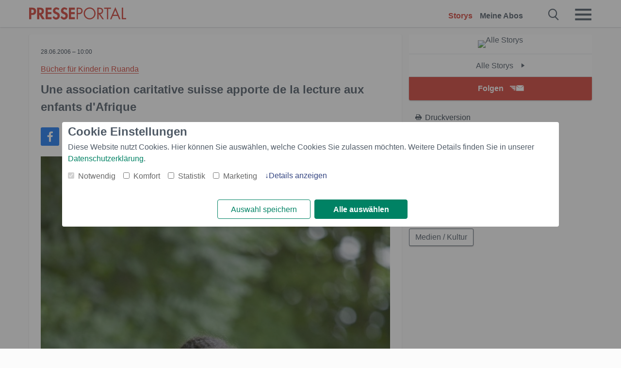

--- FILE ---
content_type: text/html; charset=utf-8
request_url: https://www.presseportal.ch/de/pm/100004549/100511962?langid=3
body_size: 13122
content:
<!DOCTYPE html><html class="no-js" lang="de"><head><meta charset="utf-8"><title>Une association caritative suisse apporte de la lecture aux enfants d&#039;Afrique | Presseportal</title><link rel="preconnect" href="https://cdn.opencmp.net"><link rel="preload" as="font" href="/assets/fonts/newsaktuellIcons-Roman.woff?v=5" crossorigin><link rel='preload' href='https://data-1a8175bc05.presseportal.ch/iomm/latest/manager/base/es6/bundle.js' as='script' id='IOMmBundle' crossorigin><link rel='preload' href='https://data-1a8175bc05.presseportal.ch/iomm/latest/bootstrap/loader.js' as='script' crossorigin><script type='text/javascript' src="https://data-1a8175bc05.presseportal.ch/iomm/latest/bootstrap/loader.js" data-cmp-ab="2" crossorigin></script><meta name="robots" content="noindex,follow, noarchive, max-image-preview:large" /><meta name="application-name" content="Presseportal" /><meta name="msapplication-TileImage" content="/images/logos/win_ch.png" /><meta name="description" content="B&uuml;cher f&uuml;r Kinder in Ruanda -  - Indication: Des images peuvent &ecirc;tre t&eacute;l&eacute;charg&eacute;es sous:  ...✚ Mehr lesen" /><meta name="keywords" content="Organisations, Dons, Aide_au_d&eacute;veloppemen, Afrique, Enfants, Formation,Presse,Medienmitteilung,Medienmitteilungen" /><meta name="news_keywords" content="Organisations, Dons, Aide_au_d&eacute;veloppemen, Afrique, Enfants, Formation" /><meta name="og:site_name" content="presseportal.ch" /><meta name="og:url" content="https://www.presseportal.ch/fr/pm/100004549/100511962" /><meta name="og:title" content="Une association caritative suisse apporte de la lecture aux enfants d&#039;Afrique" /><meta name="og:description" content="- Indication: Des images peuvent &ecirc;tre t&eacute;l&eacute;charg&eacute;es sous:     http://www.presseportal.ch/fr/story.htx?firmaid=100004549  -   Des biblioth&egrave;ques en sac &agrave; dos pour les..." /><meta name="og:type" content="article" /><meta name="twitter:image" content="https://cache.pressmailing.net/thumbnail/highlight/3827401e-a1a9-47e1-a104-bdf8fd9c63a6/B005523L.JPG?crop=0,267,630,412" /><meta name="twitter:image:src" content="https://cache.pressmailing.net/thumbnail/highlight/3827401e-a1a9-47e1-a104-bdf8fd9c63a6/B005523L.JPG?crop=0,267,630,412" /><meta name="og:image" content="https://cache.pressmailing.net/thumbnail/highlight/3827401e-a1a9-47e1-a104-bdf8fd9c63a6/B005523L.JPG?crop=0,267,630,412" /><meta property="og:site_name" content="presseportal.ch" /><meta property="og:url" content="https://www.presseportal.ch/fr/pm/100004549/100511962" /><meta property="og:title" content="Une association caritative suisse apporte de la lecture aux enfants d&#039;Afrique" /><meta property="og:description" content="- Indication: Des images peuvent &ecirc;tre t&eacute;l&eacute;charg&eacute;es sous:     http://www.presseportal.ch/fr/story.htx?firmaid=100004549  -   Des biblioth&egrave;ques en sac &agrave; dos pour les..." /><meta property="og:type" content="article" /><meta property="og:image:width" content="630" /><meta property="og:image:height" content="412" /><meta property="og:image" content="https://cache.pressmailing.net/thumbnail/highlight/3827401e-a1a9-47e1-a104-bdf8fd9c63a6/B005523L.JPG?crop=0,267,630,412" /><meta property="fb:pages" content="258404977944714,591871394339891" /><link rel="canonical" href="https://www.presseportal.ch/fr/pm/100004549/100511962"><link rel="preconnect" href="https://cache.pressmailing.net"><link rel="image_src" href="https://cache.pressmailing.net/thumbnail/highlight/3827401e-a1a9-47e1-a104-bdf8fd9c63a6/B005523L.JPG?crop=0,267,630,412"><link rel="alternate" type="application/rss+xml" title="Presseportal RSS-Feed" href="https://www.presseportal.ch/de/rss/presseportal.rss2?langid=3" ><link rel="alternate" type="application/rss+xml" title="B&uuml;cher f&uuml;r Kinder in Ruanda newsroom als RSS-Feed" href="https://www.presseportal.ch/de/rss/pm_100004549.rss2?langid=3" ><link rel="alternate" type="application/rss+xml" title="Organisations topic RSS-Feed" href="https://www.presseportal.ch/de/rss/st/Organisations.rss2?langid=3" ><link rel="alternate" type="application/rss+xml" title="Dons topic RSS-Feed" href="https://www.presseportal.ch/de/rss/st/Dons.rss2?langid=3" ><link rel="alternate" type="application/rss+xml" title="Aide_au_d&eacute;veloppemen topic RSS-Feed" href="https://www.presseportal.ch/de/rss/st/Aide_au_d%C3%A9veloppemen.rss2?langid=3" ><link rel="alternate" type="application/rss+xml" title="Afrique topic RSS-Feed" href="https://www.presseportal.ch/de/rss/st/Afrique.rss2?langid=3" ><link rel="alternate" type="application/rss+xml" title="Enfants topic RSS-Feed" href="https://www.presseportal.ch/de/rss/st/Enfants.rss2?langid=3" ><link rel="alternate" type="application/rss+xml" title="Formation topic RSS-Feed" href="https://www.presseportal.ch/de/rss/st/Formation.rss2?langid=3" ><link rel="alternate" type="application/rss+xml" title="Politik topic RSS-Feed" href="https://www.presseportal.ch/de/rss/politik?langid=3.rss2?langid=3" ><link rel="alternate" type="application/rss+xml" title="Medien / Kultur topic RSS-Feed" href="https://www.presseportal.ch/de/rss/medien-kultur?langid=3.rss2?langid=3" ><link rel="apple-touch-icon" href="/images/logos/logo-ch-2019-250.png?1" /><link rel="shortcut icon" href="/assets/img/favicons/ch.png?4" type="image/ico" /><link rel="preload" href="https://cache.pressmailing.net/thumbnail/highlight/3827401e-a1a9-47e1-a104-bdf8fd9c63a6/B005523L.JPG" as="image" crossorigin />            

<style>.async-hide { opacity: 0 !important} </style><script async type="text/plain" src="https://www.googletagmanager.com/gtag/js?id=G-RW5RSPSCZF" data-cmp-custom-vendor="1264" data-cmp-script></script><script>var disableStr = 'ga-disable-' + 'UA-1010397-7';if (document.cookie.indexOf(disableStr + '=true') > -1) {window[disableStr] = true;}function gaOptout() {document.cookie = disableStr + '=true; expires=Thu, 31 Dec 2099 23:59:59 UTC; path=/';window[disableStr] = true;}window.dataLayer = window.dataLayer || [];function gtag(){dataLayer.push(arguments);}gtag('js', new Date());gtag('config', 'G-RW5RSPSCZF', { 'storage': 'none', 'clientId': 'pp57234df1812c88336e67ffa63ec87db0', 'anonymize_ip': true });class PPLog {#prefix = '';constructor(prefix) {this.#prefix = prefix || '';if(this.#prefix) {this.#prefix = '('+this.#prefix+') ';}this.log('init');}log(text) {}};var ppapp = {debug: false,isMobile: false,tld: 'ch',root: 'https://www.presseportal.ch/de/',lang: 'de',isIos: (navigator.platform === 'iPhone'),nacc: '',render: '',dn: 'http://www.presseportal.ch'},require = {urlArgs: '0688c0f'};document.onreadystatechange = function () {if (document.readyState === "interactive") {ppapp.isMobile = document.getElementsByTagName('body')[0].className.indexOf('is-mobile') !== -1;if(ppapp.isIos) {var pp_bodyclass = document.getElementsByTagName('body')[0].className;document.getElementsByTagName('body')[0].className = pp_bodyclass + ' is-ios';}}};if (window.adgroupid == undefined) {window.adgroupid = Math.round(Math.random() * 1000);}</script>
    <link rel="stylesheet" href="/assets/css/story-ch.css?0688c0f">

<!-- portal6 --><meta name="viewport" content="width=device-width, initial-scale=1">
    
    <script data-main="/assets/js/page-story-attachments" src="/assets/js/libs/requirejs/require-min.js?0688c0f" defer></script>
    <style>
    /* For desktop */
    @media (min-width: 721px) {
      .earthday {
        background-image: url('assets/img/PP-Restbudget-Banner_Desktop.jpg');
        background-repeat: no-repeat;
        background-position: center;
        background-size: contain;
        min-height: 150px;
        padding-top:50px;
        margin-top:30px;
        cursor:pointer;
      }
    }

    /* For mobile */
    @media (max-width: 720px) {
      .earthday {
         background-image: url('assets/img/PP-Restbudget-Banner_Mobil.jpg');
         background-repeat: no-repeat;
         background-position: center;
         background-size: contain;
         min-height: 112px;
         padding-top:50px;
         margin-top:30px;
         cursor:pointer;;
      }
    }

    /* For desktop */
        @media (min-width: 721px) {
          .earthday_ch {
            background-image: url('assets/img/PP-Restbudget-Banner_Desktop.jpg');
            background-repeat: no-repeat;
            background-position: center;
            background-size: contain;
            min-height: 150px;
            padding-top:50px;
            margin-top:30px;
            cursor:pointer;
          }
        }

        /* For mobile */
        @media (max-width: 720px) {
          .earthday_ch {
             background-image: url('assets/img/PP-Restbudget-Banner_Mobil.jpg');
             background-repeat: no-repeat;
             background-position: center;
             background-size: contain;
             min-height: 112px;
             padding-top:50px;
             margin-top:30px;
             cursor:pointer;;
          }
        }
    </style>
    <!-- <link rel="stylesheet" href="/assets/css/story-de.css?<?php echo time(); ?>" type="text/css"> -->
</head>
<body class="tld-ch"><script type='text/javascript'>IOMm('configure', { st: 'presspor', dn: 'data-1a8175bc05.presseportal.ch', mh:5 });IOMm('pageview', { cp: 'ch_fr_thema_politik' });</script><script type="application/ld+json">{"@context": "https://schema.org","@type": "Organization","name": "Presseportal.ch","url": "https://www.presseportal.ch","logo": {"@type": "ImageObject","url": "https://www.presseportal.ch/assets/img/pp-header-logo-ch.png","width": 197,"height": 27},"sameAs": ["https://www.facebook.com/PresseportalSchweiz/","https://x.com/presseportal_ch"]}</script>



        <div class="header" data-nosnippet><div class="section"><div class="row"><div class="col twelve"><header><a class="event-trigger header-logo" href="https://www.presseportal.ch/de/" title="PRESSEPORTAL Startseite" data-category="header-links" data-action="click" data-label="logo" data-callback="link" data-url="https://www.presseportal.ch/de/" ><svg version="1.1" id="Ebene_1" xmlns="http://www.w3.org/2000/svg" xmlns:xlink="http://www.w3.org/1999/xlink" x="0px" y="0px"
     width="204.9px" height="30.5px" viewBox="0 0 204.9 25.9" style="enable-background:new 0 0 204.9 25.9;" xml:space="preserve" role="img" aria-label="PRESSEPORTAL Logo">
    <title>PRESSEPORTAL</title>
    <desc>Presseportal Logo</desc>
    <g>
        <path class="st0" d="M4.7,25.3H0V1.2h6.4c5.1,0,8.4,2,8.4,7.5c0,5.1-2.8,7.6-7.7,7.6H4.7V25.3z M4.7,12.4h1c2.8,0,4.3-0.6,4.3-3.7
		c0-3.1-1.8-3.6-4.4-3.6H4.7V12.4z"/>
        <path class="st0" d="M33.2,25.3h-5.7l-5.9-9.7h-0.1v9.7h-4.7V1.2h6.4c4.8,0,8.1,2.1,8.1,7.3c0,3.1-1.7,6.1-4.9,6.7L33.2,25.3z
		 M21.6,12.3h0.6c2.6,0,4.4-0.8,4.4-3.7c0-3-1.9-3.6-4.4-3.6h-0.6V12.3z"/>
        <path class="st0" d="M39.5,5.2v5.3h7.5v4.1h-7.5v6.5h7.8v4.1H34.8V1.2h12.5v4.1H39.5z"/>
        <path class="st0" d="M61.7,6.5c-0.9-1.2-2-2-3.6-2c-1.5,0-2.9,1.2-2.9,2.7c0,4.1,9.6,2.4,9.6,10.5c0,4.8-3,8.3-7.9,8.3
		c-3.3,0-5.8-1.9-7.4-4.7l3-3c0.6,1.9,2.3,3.5,4.4,3.5c1.9,0,3.1-1.6,3.1-3.5c0-2.5-2.3-3.2-4.2-3.9c-3.1-1.3-5.4-2.8-5.4-6.6
		c0-4,3-7.2,7-7.2c2.1,0,5.1,1.1,6.6,2.7L61.7,6.5z"/>
        <path class="st0" d="M78.6,6.5c-0.9-1.2-2-2-3.6-2c-1.5,0-2.9,1.2-2.9,2.7c0,4.1,9.6,2.4,9.6,10.5c0,4.8-3,8.3-7.9,8.3
		c-3.3,0-5.8-1.9-7.4-4.7l3-3c0.6,1.9,2.3,3.5,4.4,3.5c1.9,0,3.1-1.6,3.1-3.5c0-2.5-2.3-3.2-4.2-3.9c-3.1-1.3-5.4-2.8-5.4-6.6
		c0-4,3-7.2,7-7.2c2.1,0,5.1,1.1,6.6,2.7L78.6,6.5z"/>
        <path class="st0" d="M88.7,5.2v5.3h7.5v4.1h-7.5v6.5h7.8v4.1H84V1.2h12.5v4.1H88.7z"/>
        <path class="st0" d="M103,25.3h-2.7V1.2h4c2.1,0,4.2,0.1,6,1.3c1.8,1.2,2.7,3.4,2.7,5.5c0,2-0.8,3.9-2.3,5.2
		c-1.6,1.3-3.7,1.6-5.7,1.6h-2V25.3z M103,12.2h1.8c3,0,5.5-0.9,5.5-4.4c0-3.9-3.2-4.2-6.3-4.2h-1V12.2z"/>
        <path class="st0" d="M140.4,13.2c0,6.9-5.7,12.4-12.6,12.4s-12.6-5.5-12.6-12.4c0-6.9,5.7-12.5,12.6-12.5S140.4,6.3,140.4,13.2z
		 M117.9,13.2c0,5.4,4.4,10,9.9,10s9.9-4.5,9.9-10c0-5.5-4.4-10-9.9-10S117.9,7.7,117.9,13.2z"/>
        <path class="st0" d="M146.7,25.3H144V1.2h3.5c4.6,0,8.8,1.2,8.8,6.7c0,3.7-2.3,6.3-6,6.7l7.7,10.8h-3.3l-7.3-10.6h-0.7V25.3z
		 M146.7,12.3h0.8c3,0,6.1-0.6,6.1-4.3c0-4-2.9-4.4-6.1-4.4h-0.8V12.3z"/>
        <path class="st0" d="M167.1,25.3h-2.7V3.6h-5.8V1.2H173v2.5h-5.9V25.3z"/>
        <path class="st0" d="M176.8,18.4l-2.9,6.8H171L182.1,0L193,25.3h-3l-2.8-6.8H176.8z M182,6.3l-4.1,9.7h8.2L182,6.3z"/>
        <path class="st0" d="M198.3,22.8h6.7v2.5h-9.3V1.2h2.7V22.8z"/>
    </g>
</svg>
</a><a class="event-trigger header-icon" href="https://www.presseportal.ch/de/" title="PRESSEPORTAL Startseite" data-category="header-links" data-action="click" data-label="logo" data-callback="link" data-url="https://www.presseportal.ch/de/" ><svg viewBox="0 0 220 220" height="38px" version="1.1" xmlns="http://www.w3.org/2000/svg" xmlns:xlink="http://www.w3.org/1999/xlink" xml:space="preserve" xmlns:serif="http://www.serif.com/" style="fill-rule:evenodd;clip-rule:evenodd;stroke-linejoin:round;stroke-miterlimit:1.41421;" role="img" aria-label="PRESSEPORTAL Logo">
    <title>PRESSEPORTAL</title>
    <desc>Presseportal Logo</desc>
    <g>
        <path d="M218.833,204.033c0,8.718 -7.067,15.784 -15.784,15.784l-187.265,0c-8.718,0 -15.784,-7.066 -15.784,-15.784l0,-187.264c0,-8.718 7.066,-15.785 15.784,-15.785l187.265,0c8.717,0 15.784,7.067 15.784,15.785l0,187.264Z" style="fill:#fff;fill-rule:nonzero;"/>
        <path class="st0" d="M197.604,108.684c0,48.894 -39.637,88.531 -88.531,88.531c-48.895,0 -88.532,-39.637 -88.532,-88.531c0,-48.894 39.637,-88.531 88.532,-88.531c48.894,0 88.531,39.637 88.531,88.531Z"/>
        <path d="M104.915,116.997l6.054,0c17.547,0 27.031,-3.833 27.031,-23.597c0,-19.567 -11.301,-22.39 -27.838,-22.39l-5.247,0l0,45.987Zm0,81.489l-29.649,0l0,-152.087l40.341,0c31.87,0 52.647,12.708 52.647,47.199c0,32.27 -17.547,48.006 -48.616,48.006l-14.723,0l0,56.882Z" style="fill:#fff;fill-rule:nonzero;"/>
    </g>
</svg></a><div class="header-link-mobile-icons away"><ul class="link-list"><li><a href="https://www.presseportal.ch/de/" id="icon-storys" class="event-trigger  active burgermenu-main" title="Storys" data-category="header-link" data-action="click" data-label="icon-storys" data-callback="link" data-url="https://www.presseportal.ch/de/"><span  aria-hidden="true" data-icon="&#xe243;"></span></a></li><li><a href="https://www.presseportal.ch/de/abo/" id="icon-abo" title="Meine Abos" class="event-trigger burgermenu-main " data-category="header-links" data-action="click" data-label="icon-abo" data-callback="link" data-url="https://www.presseportal.ch/de/abo/"><span  aria-hidden="true" data-icon="&#xe244;"></span></a></li></ul></div><input type="checkbox" id="navigation-mobile_search_new" class="navigation-mobile_search_new invisible navigation-search-checkbox"><input type="checkbox" id="navigation-mobile_checkbox_new" class="navigation-mobile_checkbox_new invisible"><label class="navigation-mobile navigation-mobile-menu" for="navigation-mobile_checkbox_new" aria-label="Menü öffnen" aria-hidden="false"><span  aria-hidden="true" data-icon="&#xe220;"></span></label><label class="navigation-mobile navigation-mobile_label_search " for="navigation-mobile_search_new" aria-label="Suche öffnen" aria-hidden="false"><span  aria-hidden="true" data-icon="&#xe000;"></span></label><nav itemscope itemtype="https://schema.org/SiteNavigationElement"><ul class="header-link"><li itemprop="name"><a itemprop="url" href="https://www.presseportal.ch/de/" class="event-trigger  active" title="Storys" data-category="header-links" data-action="click" data-label="menu-storys" data-callback="link" data-url="https://www.presseportal.ch/de/" >Storys</a></li><li itemprop="name"><a itemprop="url" href="https://www.presseportal.ch/de/abo/" title="Meine Abos" class="event-trigger x-margin " data-category="header-links" data-action="click" data-label="menu-abo" data-callback="link" data-url="https://www.presseportal.ch/de/abo/">Meine Abos</a></li></ul></nav><div class="no-float"></div><div class="searchbar_new"><form name="search" id="header-search" class="header-search" action="/de/suche/#q#?langid=3" data-url-ugly="@de@suche@#q#?langid=3"><input type="text" name="q" id="q" value="" placeholder="Presseportal durchsuchen" class="com-replace-placeholder search-on-hover" /><span  class="icon-close" aria-hidden="true" data-icon="&#xe222;"></span></form></div><div class="col twelve header-link-mobile"><div class="col twelve"><ul class="link-list"><li><a href="https://www.presseportal.ch/de/" class="event-trigger  active burgermenu-main" title="Storys" data-category="header-links" data-action="click" data-label="mobile-storys" data-callback="link" data-url="https://www.presseportal.ch/de/">Storys</a></li><li><a href="https://www.presseportal.ch/de/abo/" title="Meine Abos" class="event-trigger burgermenu-main " data-category="header-links" data-action="click" data-label="mobile-abo" data-callback="link" data-url="https://www.presseportal.ch/de/abo/">Meine Abos</a></li></ul></div></div><div class="burgermenu_new "><div class="header-list"><nav class="col six" itemscope itemtype="https://schema.org/SiteNavigationElement"><div class="twelve"><b class="mtl">Info</b></div><div class="twelve"><ul class="link-list"><li class="twelve"><ul><li itemprop="name"><a itemprop="url" href="https://www.newsaktuell.ch/anmelden" class="event-trigger burgermenu-main" data-category="header-links" data-action="click" data-label="meldung_einstellen" data-callback="link" data-url="https://www.newsaktuell.ch/anmelden" title="Story/Meldung einstellen">Story/Meldung einstellen</a></li></ul></li></ul></div></nav></div><nav class="header-list" itemscope itemtype="https://schema.org/SiteNavigationElement"><div class="col twelve"><b class="mtl">Themen</b></div><div class="header-topics-desktop mbxl"><div class="col three"><ul><li itemprop="name"><a itemprop="url" href="https://www.presseportal.ch/de/t/auto-verkehr" class="event-trigger burgermenu-category " data-category="header-links" data-action="click" data-label="topic-desktop" data-callback="link" data-url="https://www.presseportal.ch/de/t/auto-verkehr">Auto / Verkehr</a></li><li itemprop="name"><a itemprop="url" href="https://www.presseportal.ch/de/t/bau-immobilien" class="event-trigger burgermenu-category " data-category="header-links" data-action="click" data-label="topic-desktop" data-callback="link" data-url="https://www.presseportal.ch/de/t/bau-immobilien">Bau / Immobilien</a></li><li itemprop="name"><a itemprop="url" href="https://www.presseportal.ch/de/t/fashion-beauty" class="event-trigger burgermenu-category " data-category="header-links" data-action="click" data-label="topic-desktop" data-callback="link" data-url="https://www.presseportal.ch/de/t/fashion-beauty">Fashion / Beauty</a></li><li itemprop="name"><a itemprop="url" href="https://www.presseportal.ch/de/t/finanzen" class="event-trigger burgermenu-category " data-category="header-links" data-action="click" data-label="topic-desktop" data-callback="link" data-url="https://www.presseportal.ch/de/t/finanzen">Finanzen</a></li><li itemprop="name"><a itemprop="url" href="https://www.presseportal.ch/de/t/gesundheit-medizin" class="event-trigger burgermenu-category " data-category="header-links" data-action="click" data-label="topic-desktop" data-callback="link" data-url="https://www.presseportal.ch/de/t/gesundheit-medizin">Gesundheit / Medizin</a></li></ul></div><div class="col three"><ul><li itemprop="name"><a itemprop="url" href="https://www.presseportal.ch/de/t/handel" class="event-trigger burgermenu-category " data-category="header-links" data-action="click" data-label="topic-desktop" data-callback="link" data-url="https://www.presseportal.ch/de/t/handel">Handel</a></li><li itemprop="name"><a itemprop="url" href="https://www.presseportal.ch/de/t/medien-kultur" class="event-trigger burgermenu-category " data-category="header-links" data-action="click" data-label="topic-desktop" data-callback="link" data-url="https://www.presseportal.ch/de/t/medien-kultur">Medien / Kultur</a></li><li itemprop="name"><a itemprop="url" href="https://www.presseportal.ch/de/t/netzwelt" class="event-trigger burgermenu-category " data-category="header-links" data-action="click" data-label="topic-desktop" data-callback="link" data-url="https://www.presseportal.ch/de/t/netzwelt">Netzwelt</a></li><li itemprop="name"><a itemprop="url" href="https://www.presseportal.ch/de/t/panorama" class="event-trigger burgermenu-category " data-category="header-links" data-action="click" data-label="topic-desktop" data-callback="link" data-url="https://www.presseportal.ch/de/t/panorama">Panorama</a></li><li itemprop="name"><a itemprop="url" href="https://www.presseportal.ch/de/t/people" class="event-trigger burgermenu-category " data-category="header-links" data-action="click" data-label="topic-desktop" data-callback="link" data-url="https://www.presseportal.ch/de/t/people">People</a></li></ul></div><div class="col three"><ul><li itemprop="name"><a itemprop="url" href="https://www.presseportal.ch/de/t/politik" class="event-trigger burgermenu-category " data-category="header-links" data-action="click" data-label="topic-desktop" data-callback="link" data-url="https://www.presseportal.ch/de/t/politik">Politik</a></li><li itemprop="name"><a itemprop="url" href="https://www.presseportal.ch/de/t/soziales" class="event-trigger burgermenu-category " data-category="header-links" data-action="click" data-label="topic-desktop" data-callback="link" data-url="https://www.presseportal.ch/de/t/soziales">Soziales</a></li><li itemprop="name"><a itemprop="url" href="https://www.presseportal.ch/de/t/sport" class="event-trigger burgermenu-category " data-category="header-links" data-action="click" data-label="topic-desktop" data-callback="link" data-url="https://www.presseportal.ch/de/t/sport">Sport</a></li><li itemprop="name"><a itemprop="url" href="https://www.presseportal.ch/de/t/tourismus-urlaub" class="event-trigger burgermenu-category " data-category="header-links" data-action="click" data-label="topic-desktop" data-callback="link" data-url="https://www.presseportal.ch/de/t/tourismus-urlaub">Tourismus / Urlaub</a></li><li itemprop="name"><a itemprop="url" href="https://www.presseportal.ch/de/t/umwelt" class="event-trigger burgermenu-category " data-category="header-links" data-action="click" data-label="topic-desktop" data-callback="link" data-url="https://www.presseportal.ch/de/t/umwelt">Umwelt</a></li></ul></div><div class="col three"><ul><li itemprop="name"><a itemprop="url" href="https://www.presseportal.ch/de/t/wirtschaft" class="event-trigger burgermenu-category " data-category="header-links" data-action="click" data-label="topic-desktop" data-callback="link" data-url="https://www.presseportal.ch/de/t/wirtschaft">Wirtschaft</a></li><li itemprop="name"><a itemprop="url" href="https://www.presseportal.ch/de/t/wissen-bildung" class="event-trigger burgermenu-category " data-category="header-links" data-action="click" data-label="topic-desktop" data-callback="link" data-url="https://www.presseportal.ch/de/t/wissen-bildung">Wissen / Bildung</a></li><li>&nbsp;</li><li itemprop="name"><a itemprop="url" class="event-trigger" href="https://www.presseportal.ch/de/st/" title="mehr Themen" data-category="header-links" data-action="click" data-label="moretopics-desktop" data-callback="link" data-url="https://www.presseportal.ch/de/st/">mehr Themen <span  aria-hidden="true" data-icon="&#xe015;"></span></a></li></ul></div></div><div class="header-topics-mobile"><div class="col half-width"><ul><li itemprop="name"><a itemprop="url" href="https://www.presseportal.ch/de/t/auto-verkehr" class="event-trigger burgermenu-category " data-category="header-links" data-action="click" data-label="topic-mobile" data-callback="link" data-url="https://www.presseportal.ch/de/t/auto-verkehr">Auto / Verkehr</a></li><li itemprop="name"><a itemprop="url" href="https://www.presseportal.ch/de/t/bau-immobilien" class="event-trigger burgermenu-category " data-category="header-links" data-action="click" data-label="topic-mobile" data-callback="link" data-url="https://www.presseportal.ch/de/t/bau-immobilien">Bau / Immobilien</a></li><li itemprop="name"><a itemprop="url" href="https://www.presseportal.ch/de/t/fashion-beauty" class="event-trigger burgermenu-category " data-category="header-links" data-action="click" data-label="topic-mobile" data-callback="link" data-url="https://www.presseportal.ch/de/t/fashion-beauty">Fashion / Beauty</a></li><li itemprop="name"><a itemprop="url" href="https://www.presseportal.ch/de/t/finanzen" class="event-trigger burgermenu-category " data-category="header-links" data-action="click" data-label="topic-mobile" data-callback="link" data-url="https://www.presseportal.ch/de/t/finanzen">Finanzen</a></li><li itemprop="name"><a itemprop="url" href="https://www.presseportal.ch/de/t/gesundheit-medizin" class="event-trigger burgermenu-category " data-category="header-links" data-action="click" data-label="topic-mobile" data-callback="link" data-url="https://www.presseportal.ch/de/t/gesundheit-medizin">Gesundheit / Medizin</a></li><li itemprop="name"><a itemprop="url" href="https://www.presseportal.ch/de/t/handel" class="event-trigger burgermenu-category " data-category="header-links" data-action="click" data-label="topic-mobile" data-callback="link" data-url="https://www.presseportal.ch/de/t/handel">Handel</a></li><li itemprop="name"><a itemprop="url" href="https://www.presseportal.ch/de/t/medien-kultur" class="event-trigger burgermenu-category " data-category="header-links" data-action="click" data-label="topic-mobile" data-callback="link" data-url="https://www.presseportal.ch/de/t/medien-kultur">Medien / Kultur</a></li><li itemprop="name"><a itemprop="url" href="https://www.presseportal.ch/de/t/netzwelt" class="event-trigger burgermenu-category " data-category="header-links" data-action="click" data-label="topic-mobile" data-callback="link" data-url="https://www.presseportal.ch/de/t/netzwelt">Netzwelt</a></li><li itemprop="name"><a itemprop="url" href="https://www.presseportal.ch/de/t/panorama" class="event-trigger burgermenu-category " data-category="header-links" data-action="click" data-label="topic-mobile" data-callback="link" data-url="https://www.presseportal.ch/de/t/panorama">Panorama</a></li></ul></div><div class="col half-width"><ul><li itemprop="name"><a itemprop="url" href="https://www.presseportal.ch/de/t/people" class="event-trigger burgermenu-category " data-category="header-links" data-action="click" data-label="topic-mobile" data-callback="link" data-url="https://www.presseportal.ch/de/t/people">People</a></li><li itemprop="name"><a itemprop="url" href="https://www.presseportal.ch/de/t/politik" class="event-trigger burgermenu-category " data-category="header-links" data-action="click" data-label="topic-mobile" data-callback="link" data-url="https://www.presseportal.ch/de/t/politik">Politik</a></li><li itemprop="name"><a itemprop="url" href="https://www.presseportal.ch/de/t/soziales" class="event-trigger burgermenu-category " data-category="header-links" data-action="click" data-label="topic-mobile" data-callback="link" data-url="https://www.presseportal.ch/de/t/soziales">Soziales</a></li><li itemprop="name"><a itemprop="url" href="https://www.presseportal.ch/de/t/sport" class="event-trigger burgermenu-category " data-category="header-links" data-action="click" data-label="topic-mobile" data-callback="link" data-url="https://www.presseportal.ch/de/t/sport">Sport</a></li><li itemprop="name"><a itemprop="url" href="https://www.presseportal.ch/de/t/tourismus-urlaub" class="event-trigger burgermenu-category " data-category="header-links" data-action="click" data-label="topic-mobile" data-callback="link" data-url="https://www.presseportal.ch/de/t/tourismus-urlaub">Tourismus / Urlaub</a></li><li itemprop="name"><a itemprop="url" href="https://www.presseportal.ch/de/t/umwelt" class="event-trigger burgermenu-category " data-category="header-links" data-action="click" data-label="topic-mobile" data-callback="link" data-url="https://www.presseportal.ch/de/t/umwelt">Umwelt</a></li><li itemprop="name"><a itemprop="url" href="https://www.presseportal.ch/de/t/wirtschaft" class="event-trigger burgermenu-category " data-category="header-links" data-action="click" data-label="topic-mobile" data-callback="link" data-url="https://www.presseportal.ch/de/t/wirtschaft">Wirtschaft</a></li><li itemprop="name"><a itemprop="url" href="https://www.presseportal.ch/de/t/wissen-bildung" class="event-trigger burgermenu-category " data-category="header-links" data-action="click" data-label="topic-mobile" data-callback="link" data-url="https://www.presseportal.ch/de/t/wissen-bildung">Wissen / Bildung</a></li></ul></div></div></nav><p class="col twelve burgermenu-more"><a class="event-trigger" href="https://www.presseportal.ch/de/st/" title="mehr Themen" data-category="header-links" data-action="click" data-label="moretopics-mobil" data-callback="link" data-url="https://www.presseportal.ch/de/st/">mehr Themen <span  aria-hidden="true" data-icon="&#xe015;"></span></a></p><nav class="col six mbm" itemscope itemtype="https://schema.org/SiteNavigationElement"><b>Land/Sprache</b><ul class="link-list"><li itemprop="name"><a itemprop="url" href="https://www.presseportal.ch/de/" class="event-trigger active" data-category="header-links" data-action="click" data-label="lang-chhttps://www.presseportal.ch/de/" data-callback="link" data-url="https://www.presseportal.ch/de/">Deutsch</a></li><li itemprop="name"><a itemprop="url" href="https://www.presseportal.ch/fr/" class="event-trigger" data-category="header-links" data-action="click" data-label="lang-/fr/" data-callback="link" data-url="/fr/">Fran&ccedil;ais</a></li><li itemprop="name"><a itemprop="url" href="https://www.presseportal.de/" class="event-trigger" data-category="header-links" data-action="click" data-label="lang-de/" data-callback="link" data-url="https://www.presseportal.de/">Deutschland</a></li></ul></nav><div class="col six header-apps"></div><div class="no-float"></div></div></header></div></div></div></div>




<main>


    <div class="section">

        
        <div class="row sticky-row">
            <div class="col twelve story-linkbox-top">
                <div class="story-linkbox-newsroom">
  <div class="tac logo">
    <a href="/de/nr/100004549" title="Alle Storys">
      <img src="/images/icons/logo_blank.jpg"
           alt="Alle Storys" title="Bücher für Kinder in Ruanda">
    </a>
  </div>

  <a href="/de/nr/100004549" title="Alle Storys Bücher für Kinder in Ruanda"
     class="to-newsroom bg-white">
    Alle Storys
    <span  aria-hidden="true" data-icon="&#xe015;"></span>
  </a>

  <div class="mod-toggle">
                                        <div class="alert-area "><a href="#" class="btn btn-full-width cta event-trigger " data-action="openform-story-click" data-category="newsroom-abo" data-label="100004549">Folgen<span  class="alert-button-icon" aria-hidden="true" data-icon="&#xe225;"></span></a><script>
    ppapp.labels = ppapp.labels || {};
    ppapp.labels.tx_abo_headline = 'Abonnieren';
    </script><div id="alert-form" class="ui-overlay alert-form" ><div class="ui-overlay-inner"><div class="ui-overlay-content"><div class="ui-overlay-subtitle">Keine Story von Bücher für Kinder in Ruanda mehr verpassen.</div><form action="https://www.presseportal.ch/de/alert/index.htx?mode=new" method="POST" name="sendmail"><input type="hidden" name="data" value="100004549"/><input type="hidden" name="storiesLang" value="fr"/><input type="hidden" name="type" value="newsroom"/><script>
                         ppapp.labels = ppapp.labels || {};
                         ppapp.labels.error_mail = 'Bitte geben Sie eine g&uuml;ltige E-Mail-Adresse an.';
                         ppapp.labels.error_connect = '';
                         ppapp.labels.push_mail = '';
                     </script><input type="text" id="email" name="email" class="alert-plain-input com-replace-placeholder alert-box-email" value="" placeholder="Ihre E-Mail-Adresse"  /><div class="cf"><input type="button" class="btn alert-button alert-box-button event-trigger" value="Jetzt folgen" data-category="newsroom-abo" data-action="story-click" data-label="100004549" /></div><div class="alert-form-info"><a class="alert-form-info-link" href="/abo#info" target="_blank">Warum muss ich meine Email-Adresse eingeben?</a></div></form></div></div></div></div>
        </div>

  <div class="no-float"></div>
</div>


            </div>

            <article class="col eight story mbs">
                <div class="card" lang="fr">
                    <p class="date"><time datetime="2006-06-28 10:00:00">28.06.2006 &ndash; 10:00</time></p>
                    <p class="customer">
                        <a class="story-customer" title="weiter zum newsroom von Bücher für Kinder in Ruanda" href="/de/nr/100004549">Bücher für Kinder in Ruanda</a>
                    </p>
                    <h1>Une association caritative suisse apporte de la lecture aux enfants d&#039;Afrique</h1>

                    <div class="story-sharing story-sharing-items action-toolbar">
                                        <a href="https://www.facebook.com/sharer.php?u=https%3A%2F%2Fwww.presseportal.ch%2Fde%2Fpm%2F100004549%2F100511962%3Flangid%3D3%2F%3Futm_source%3Dfacebook%26utm_medium%3Dsocial" class="is-default story-sharing-facebook event-trigger" title="Teilen &uuml;ber Facebook"  data-event="sharing"
           data-category="sharing" data-action="click" data-label="facebook" data-url="https://www.facebook.com/sharer.php?u=https%3A%2F%2Fwww.presseportal.ch%2Fde%2Fpm%2F100004549%2F100511962%3Flangid%3D3%2F%3Futm_source%3Dfacebook%26utm_medium%3Dsocial" data-callback="popup" aria-label="Teilen &uuml;ber Facebook">
            <span  aria-hidden="true" data-icon="&#xe224;"></span>
        </a>
                                        <a href="https://twitter.com/intent/tweet?text=Une%20association%20caritative%20suisse%20apporte%20de%20la%20lecture%20aux%20enfants%20d%27Afrique&url=https%3A%2F%2Fwww.presseportal.ch%2Fde%2Fpm%2F100004549%2F100511962%3Flangid%3D3%2F%3Futm_source%3Dtwitter%26utm_medium%3Dsocial&hashtags=ots&lang=de" class="is-default story-sharing-x event-trigger" title="Teilen &uuml;ber X"  style="color:black;font-size:45px"  data-event="sharing"
           data-category="sharing" data-action="click" data-label="x" data-url="https://twitter.com/intent/tweet?text=Une%20association%20caritative%20suisse%20apporte%20de%20la%20lecture%20aux%20enfants%20d%27Afrique&url=https%3A%2F%2Fwww.presseportal.ch%2Fde%2Fpm%2F100004549%2F100511962%3Flangid%3D3%2F%3Futm_source%3Dtwitter%26utm_medium%3Dsocial&hashtags=ots&lang=de" data-callback="popup" aria-label="Teilen &uuml;ber X">
            <span  aria-hidden="true" data-icon="&#120143;"></span>
        </a>
                                        <a href="https://web.whatsapp.com/send?text=Une%20association%20caritative%20suisse%20apporte%20de%20la%20lecture%20aux%20enfants%20d%27Afrique%0A%0Ahttps%3A%2F%2Fwww.presseportal.ch%2Fde%2Fpm%2F100004549%2F100511962%3Flangid%3D3%2F%3Futm_source%3Dwhatsapp%26utm_medium%3Dsocial" class="is-default story-sharing-whatsapp event-trigger" title="Teilen &uuml;ber WhatsApp"  data-event="sharing"
           data-category="sharing" data-action="click" data-label="whatsapp" data-url="https://web.whatsapp.com/send?text=Une%20association%20caritative%20suisse%20apporte%20de%20la%20lecture%20aux%20enfants%20d%27Afrique%0A%0Ahttps%3A%2F%2Fwww.presseportal.ch%2Fde%2Fpm%2F100004549%2F100511962%3Flangid%3D3%2F%3Futm_source%3Dwhatsapp%26utm_medium%3Dsocial" data-callback="popup" aria-label="Teilen &uuml;ber WhatsApp">
            <span  aria-hidden="true" data-icon="&#xe221;"></span>
        </a>
                                        <a href="https://www.xing.com/app/user?op=share;url=https%3A%2F%2Fwww.presseportal.ch%2Fde%2Fpm%2F100004549%2F100511962%3Flangid%3D3%2F%3Futm_source%3Dxing%26utm_medium%3Dsocial" class="is-default story-sharing-xing event-trigger" title="Teilen &uuml;ber Xing"  data-event="sharing"
           data-category="sharing" data-action="click" data-label="xing" data-url="https://www.xing.com/app/user?op=share;url=https%3A%2F%2Fwww.presseportal.ch%2Fde%2Fpm%2F100004549%2F100511962%3Flangid%3D3%2F%3Futm_source%3Dxing%26utm_medium%3Dsocial" data-callback="popup" aria-label="Teilen &uuml;ber Xing">
            <span  aria-hidden="true" data-icon="&#xe205;"></span>
        </a>
                                        <a href="https://www.linkedin.com/shareArticle?mini=true&url=https%3A%2F%2Fwww.presseportal.ch%2Fde%2Fpm%2F100004549%2F100511962%3Flangid%3D3%2F%3Futm_source%3Dlinkedin%26utm_medium%3Dsocial&title=Une+association+caritative+suisse+apporte+de+la+lecture+aux+enfants+d%27Afrique" class="is-default story-sharing-linkedin event-trigger" title="Teilen &uuml;ber linkedin"  data-event="sharing"
           data-category="sharing" data-action="click" data-label="linkedin" data-url="https://www.linkedin.com/shareArticle?mini=true&url=https%3A%2F%2Fwww.presseportal.ch%2Fde%2Fpm%2F100004549%2F100511962%3Flangid%3D3%2F%3Futm_source%3Dlinkedin%26utm_medium%3Dsocial&title=Une+association+caritative+suisse+apporte+de+la+lecture+aux+enfants+d%27Afrique" data-callback="popup" aria-label="Teilen &uuml;ber linkedin">
            <span  aria-hidden="true" data-icon="&#xe204;"></span>
        </a>
                                        <a href="mailto:?subject=Une%20association%20caritative%20suisse%20apporte%20de%20la%20lecture%20aux%20enfants%20d%27Afrique&body=https://www.presseportal.ch/de/pm/100004549/100511962?langid=3" class="is-default story-sharing-mailit event-trigger" title="Senden"  data-event="sharing"
           data-category="sharing" data-action="click" data-label="mailit" data-url="mailto:?subject=Une%20association%20caritative%20suisse%20apporte%20de%20la%20lecture%20aux%20enfants%20d%27Afrique&body=https://www.presseportal.ch/de/pm/100004549/100511962?langid=3" data-callback="link" aria-label="Senden">
            <span  aria-hidden="true" data-icon="&#xe207;"></span>
        </a>
    </div>
<div class="no-float"></div>

                    








  <div id="story-embed" class="story-attachment"></div>
  <div class="story-media story-media-single" id="attid-67645351270000fd2c327f6e" data-type="bild" data-src="" data-index="0" data-id="67645351270000fd2c327f6e" data-name="B005523L.JPG">
<figure><div class="story-media-item" ><a class="glightbox event-trigger"  href="https://cache.pressmailing.net/thumbnail/story_hires/3827401e-a1a9-47e1-a104-bdf8fd9c63a6/B005523L.JPG.jpg" data-description="Les enseignants rwandais emportent les 100 sacs &agrave; dos dans les &eacute;coles des villages o&ugrave; les livres sont cens&eacute;s circuler de classe en classe. Texte complementaire par ots sur www.presseportal.ch/fr. L&#039;utilisation de cette image est pour des buts redactionnels grtatuite. Imprimage sous indication: &quot;obs/Livres pour enfants rwandais&quot;"  data-category="medialightbox" data-action="click" data-label="single" data-value="67645351270000fd2c327f6e"><img height='540' with='720' src='https://cache.pressmailing.net/thumbnail/story_big/3827401e-a1a9-47e1-a104-bdf8fd9c63a6/une-association-caritative-suisse-apporte-de-la-lecture-aux-enfants-d-afrique' srcset='https://cache.pressmailing.net/thumbnail/story_big/3827401e-a1a9-47e1-a104-bdf8fd9c63a6/une-association-caritative-suisse-apporte-de-la-lecture-aux-enfants-d-afrique 710w, https://cache.pressmailing.net/thumbnail/story_small/3827401e-a1a9-47e1-a104-bdf8fd9c63a6/une-association-caritative-suisse-apporte-de-la-lecture-aux-enfants-d-afrique 532w' sizes='(min-width: 1360px) 720px, (min-width: 1000px) 54.71vw, (min-width: 780px) calc(66.5vw - 72px), calc(100vw - 48px)' alt='Une association caritative suisse apporte de la lecture aux enfants d'Afrique' class='single'/></a></div>


<div class="media-action" id="media-action" data-id="67645351270000fd2c327f6e-top">
  <ul>
          <li data-url="https://www.presseportal.ch/de/api/image_info.htx?id=67645351270000fd2c327f6e&story_id=100511962&render=html" data-id="67645351270000fd2c327f6e-top" class="media-action-info event-trigger" data-type="image" data-close="schlie&szlig;en" data-category="mediainfo" data-action="click" data-label="bild" data-value="67645351270000fd2c327f6e">
        Bild-Infos
      </li>
              <li data-url="https://www.presseportal.ch/de/download/image/67645351270000fd2c327f6e-b005523l.JPG"
       class="media-action-download event-trigger"
       data-category="mediadownload"
       data-action="click"
       data-label="bild"
                  data-callback="link"
              data-title="Download einer Videodatei"
       data-close="schlie&szlig;en">Download</li>
    
      </ul>

  </div>
</figure></div>
<div id="story-attachment" class="story-attachment"></div>



                    

                    

                    <pre>- Indication: Des images peuvent être téléchargées sous:
     <a target="_blank" class="uri-ext outbound" rel="nofollow noopener" href="http://www.presseportal.ch/fr/story.htx?firmaid=100004549">http://www.presseportal.ch/fr/story.htx?firmaid=100004549</a>  -</pre><pre>Des bibliothèques en sac à dos pour les salles de classe au Rwanda</pre><pre>"Bana Dusome" signifie littéralement bibliothèque en sac à dos en
kinyarwanda, la langue nationale du Rwanda. Des "Bana Dusomes" sont
le tout nouveau projet de "Livres pour enfants rwandais" lancé par
l'association caritative suisse dont le programme porte le nom. Au
Rwanda, 1,5 millions d'enfants veulent apprendre à lire et pouvoir
lire. Mais beaucoup d'entre eux n'ont pas accès à la lecture parce
qu'il n'y a pas de livres dans les locaux scolaires et pas de
bibliothèque ni de point de vente dans tout le village. L'association
a donc transposé le concept de bibliothèque itinérante en Afrique.</pre><pre>100 bibliothèques en sac à dos sont déjà prêtes à l'emploi</pre><pre>La bibliothèque rwandaise en sac à dos devrait permettre de mieux
approvisionner les régions rurales en ouvrages de lecture. Chaque sac
à dos contient 10 livres en kinyarwanda, la langue du pays, 5 livres
en anglais et en français ainsi que des suggestions didactiques et
des conseils à l'attention des enseignants. Pour la mise en oeuvre,
les institutrices et les instituteurs seront invités fin juin à
Kigali, la capitale, et formés à l'utilisation du sac à dos de
lecture.</pre><pre>Les enseignants emportent les sacs à dos dans les écoles des
villages où les livres sont censés circuler de classe en classe. Dans
un deuxième temps, les animateurs et les animatrices officiels des
100 bibliothèques en sac à dos "Bana Dusome" se rendront sur place et
organiseront des séances de lecture avec les enfants.</pre><pre>Il y a environ 10 ans, les Editions Bakame ont lancé la
publication de livres pour enfants et adolescents au Rwanda. Les
petites brochures Bakame très prisées, avec le logo du lapin rusé,
Bakame, l'animal mythique des fables, contiennent des histoires
courtes avec beaucoup d'images.</pre><pre>L'association caritative "Livres pour enfants rwandais" bénéficie
de la garantie ZEWO et encourage la lecture et l'écriture grâce à des
dons versés à PC 60-32422-1, vous pouvez consulter les projets et
obtenir des renseignements sur le site <a target="_blank" class="uri-ext outbound" rel="nofollow noopener" href="https://www.bakame.ch">www.bakame.ch</a></pre><pre>Vous pouvez retrouver ce texte ainsi que les photos sur le site
<a target="_blank" class="uri-ext outbound" rel="nofollow noopener" href="https://www.creadrom.ch/Service">www.creadrom.ch/Service</a> communication</pre><p class="contact-headline">Contact:</p><p class="contact-text">Agnes et Peter Gyr<br />Livres pour enfants rwandais<br />Egg, 6102 Malters<br />Tél.: +41/41/497'27'52<br />E-Mail: <a href="mailto: agnes.gyr@nachricht.ch" class="uri-mailto"> agnes.gyr@nachricht.ch</a><br />Internet: <a target="_blank" class="uri-ext outbound" rel="nofollow noopener" href="https://www.bakame.ch">www.bakame.ch</a><br /><br /></p>  

                                            <p class="originator"></p>
                    
                    <div class="no-float"></div>
                </div>

            </article>
            

            
            <div></div>


            <div class="col four float-l stickybox">
                <div class="story-linkbox">
                    <div class="story-linkbox-newsroom">
  <div class="tac logo">
    <a href="/de/nr/100004549" title="Alle Storys">
      <img src="/images/icons/logo_blank.jpg"
           alt="Alle Storys" title="Bücher für Kinder in Ruanda">
    </a>
  </div>

  <a href="/de/nr/100004549" title="Alle Storys Bücher für Kinder in Ruanda"
     class="to-newsroom bg-white">
    Alle Storys
    <span  aria-hidden="true" data-icon="&#xe015;"></span>
  </a>

  <div class="mod-toggle">
                                        <div class="alert-area "><a href="#" class="btn btn-full-width cta event-trigger " data-action="openform-story-click" data-category="newsroom-abo" data-label="100004549">Folgen<span  class="alert-button-icon" aria-hidden="true" data-icon="&#xe225;"></span></a><script>
    ppapp.labels = ppapp.labels || {};
    ppapp.labels.tx_abo_headline = 'Abonnieren';
    </script><div id="alert-form" class="ui-overlay alert-form" ><div class="ui-overlay-inner"><div class="ui-overlay-content"><div class="ui-overlay-subtitle">Keine Story von Bücher für Kinder in Ruanda mehr verpassen.</div><form action="https://www.presseportal.ch/de/alert/index.htx?mode=new" method="POST" name="sendmail"><input type="hidden" name="data" value="100004549"/><input type="hidden" name="storiesLang" value="fr"/><input type="hidden" name="type" value="newsroom"/><script>
                         ppapp.labels = ppapp.labels || {};
                         ppapp.labels.error_mail = 'Bitte geben Sie eine g&uuml;ltige E-Mail-Adresse an.';
                         ppapp.labels.error_connect = '';
                         ppapp.labels.push_mail = '';
                     </script><input type="text" id="email" name="email" class="alert-plain-input com-replace-placeholder alert-box-email" value="" placeholder="Ihre E-Mail-Adresse"  /><div class="cf"><input type="button" class="btn alert-button alert-box-button event-trigger" value="Jetzt folgen" data-category="newsroom-abo" data-action="story-click" data-label="100004549" /></div><div class="alert-form-info"><a class="alert-form-info-link" href="/abo#info" target="_blank">Warum muss ich meine Email-Adresse eingeben?</a></div></form></div></div></div></div>
        </div>

  <div class="no-float"></div>
</div>

<div class="story-linkbox-docs">
  <ul>
    <li>
        <span class="no-link event-trigger" data-category="story-version" data-action="click" data-label="print" data-callback="link" data-url="https://www.presseportal.ch/de/print/100511962-print.html" title="Druckversion">
          <span  aria-hidden="true" data-icon="&#xe201;"></span>Druckversion</span></li>
    <li>
         <span class="no-link event-trigger" data-category="story-version" data-action="click" data-label="pdf" data-callback="link" data-url="https://www.presseportal.ch/de/pdf/100511962-download.pdf" title="PDF-Version">
            <span  aria-hidden="true" data-icon="&#xe200;"></span>PDF-Version</span>
    </li>
  </ul>
</div>

                    <div class="thisisnoh h4 mts">Themen in dieser Story</div><ul class="tags"><li data-name="viperTag" data-score="1"><h2><a href="/de/st/Organisations?langid=3" class="btn event-trigger" rel="tag" data-category="story-tags" data-action="click" data-label="Organisations" data-callback="link" data-url="/de/st/Organisations?langid=3">Organisations</a></h2></li><li data-name="viperTag" data-score="1"><h2><a href="/de/st/Dons?langid=3" class="btn event-trigger" rel="tag" data-category="story-tags" data-action="click" data-label="Dons" data-callback="link" data-url="/de/st/Dons?langid=3">Dons</a></h2></li><li data-name="viperTag" data-score="1"><h2><a href="/de/st/Aide_au_d%C3%A9veloppemen?langid=3" class="btn event-trigger" rel="tag" data-category="story-tags" data-action="click" data-label="Aide_au_développemen" data-callback="link" data-url="/de/st/Aide_au_d%C3%A9veloppemen?langid=3">Aide_au_développemen</a></h2></li><li data-name="viperTag" data-score="1"><h2><a href="/de/st/Afrique?langid=3" class="btn event-trigger" rel="tag" data-category="story-tags" data-action="click" data-label="Afrique" data-callback="link" data-url="/de/st/Afrique?langid=3">Afrique</a></h2></li><li data-name="viperTag" data-score="1"><h2><a href="/de/st/Enfants?langid=3" class="btn event-trigger" rel="tag" data-category="story-tags" data-action="click" data-label="Enfants" data-callback="link" data-url="/de/st/Enfants?langid=3">Enfants</a></h2></li><li data-name="viperTag" data-score="1"><h2><a href="/de/st/Formation?langid=3" class="btn event-trigger" rel="tag" data-category="story-tags" data-action="click" data-label="Formation" data-callback="link" data-url="/de/st/Formation?langid=3">Formation</a></h2></li><li data-name="viperTag" data-score="1"><h2><a href="/de/t/politik?langid=3" class="btn event-trigger" rel="tag" data-category="story-tags" data-action="click" data-label="Politik" data-callback="link" data-url="/de/t/politik?langid=3">Politik</a></h2></li><li data-name="viperTag" data-score="1"><h2><a href="/de/t/medien-kultur?langid=3" class="btn event-trigger" rel="tag" data-category="story-tags" data-action="click" data-label="Medien / Kultur" data-callback="link" data-url="/de/t/medien-kultur?langid=3">Medien / Kultur</a></h2></li></ul>




                    <div class="no-float"></div>
                </div>
            </div>

        </div>
                            
            </div>

    <script type="application/ld+json">{"@context": "https://schema.org","@type": "NewsArticle","mainEntityOfPage":{"@type":"WebPage","@id":"https://www.presseportal.ch/fr/pm/100004549/100511962"},"headline": "Une association caritative suisse apporte de la lecture aux enfants d'Afrique","image": {"@type": "ImageObject","url": "https://cache.pressmailing.net/content/3827401e-a1a9-47e1-a104-bdf8fd9c63a6/B005523L.JPG","height": "2308","width": "1535"},"datePublished": "2006-06-28T10:00:00","dateModified": "2006-06-28T10:00:00","author": {"name": "B\u00fccher f\u00fcr Kinder in Ruanda"},"publisher": {"@type": "Organization","name": "Presseportal.ch","logo": {"@type": "ImageObject","url": "https://www.presseportal.ch/assets/img/pp-header-logo-ch.png","width": 197,"height": 27}},"description": "   - Indication: Des images peuvent \u00eatre t\u00e9l\u00e9charg\u00e9es sous:\r     http:\/\/www.presseportal.ch\/fr\/story.htx?firmaid=100004549  -\r\r   Des biblioth\u00e8ques en sac \u00e0 dos pour les..."}</script>


    <div class="section pts" data-nosnippet>


            <div class="row block block-newsroom_stories " id="same-newsrooms" data-type="newsroom_stories">
        <div class="col twelve block-headline"><div class="float-l block-headline-left"><div class="thisisnoh h2 block-headline-left-text">Weitere Storys: Bücher für Kinder in Ruanda</div><div class="thisisnoh h2 block-headline-left-text-mobile">Weitere Storys: Bücher für Kinder in Ruanda</div></div><div class="float-r block-headline-right"><a href="/de/nr/100004549?langid=3" class="block-headline-right-link event-trigger" title="Alle Storys" data-category="block-same_newsroom_story" data-action="headline-click" data-label="newsroom_stories" data-callback="link" data-url="/de/nr/100004549?langid=3">Alle Storys <span  aria-hidden="true" data-icon="&#xe015;"></span></a><a href="/de/nr/100004549?langid=3" class="block-headline-right-link-mobile event-trigger" title="Alle" data-category="block-same_newsroom_story" data-action="headline-mobile-click" data-label="newsroom_stories" data-callback="link" data-url="/de/nr/100004549?langid=3">Alle <span  aria-hidden="true" data-icon="&#xe015;"></span></a></div></div><div class="block-news event-trigger" data-category="block-same_newsroom_story" data-action="tile-click" data-callback="link" data-label="_childLabel" data-child="article.news">
<ul class="article-list row row-homepage"><li class="col four "><article class="news" data-url-ugly="https:@@www.presseportal.ch@de@pm@100004549@100463139?langid=3" data-label="100463139"><div class="news-meta"><div class="date">20.05.2003 &ndash; 08:00</div></div><h3 class="news-headline-clamp"><a href="https://www.presseportal.ch/de/pm/100004549/100463139?langid=3" title="Livres pour enfants rwandais: Éditions Bakame - l&#039;idée de l&#039;OSL en Afrique"><span>Livres pour enfants rwandais: Éditions Bakame - l&#039;idée de l&#039;OSL en Afrique</span></a></h3><p>Malters (ots)- Il est plus aisé d'apprendre dans sa propre languematernelle. Au Rwanda, plus d'un million d'enfants fréquententl'école et ils n'ont pas tous des livres. Les Éditions Bakame se sontinspirées de l'Oeuvre suisse des lectures pour la jeunesse, l'OSL,pour produire une littérature de qualité destinée aux enfants à unprix avantageux. Elles sont ...</p><div class="news-morelink event-trigger no-child-trigger" data-callback="link" data-url-ugly="https:@@www.presseportal.ch@de@pm@100004549@100463139?langid=3" data-label="meldung" data-category="tile-more" data-action="click">mehr <span  aria-hidden="true" data-icon="&#xe015;"></span></div><div class="no-float"></div></article>
</li></ul>
</div>        </div>
    


            <div class="row block block-randomlinks " id="randomlinks" data-type="randomlinks">
        <div class="col twelve block-headline"><div class="float-l block-headline-left"><div class="thisisnoh h2 block-headline-left-text">Das k&ouml;nnte Sie auch interessieren</div><div class="thisisnoh h2 block-headline-left-text-mobile">Das k&ouml;nnte Sie auch interessieren</div></div><div class="float-r block-headline-right"></div></div><div class="col four"><ul class="meldung-link-list"><li class="no-float"><a class="related_link event-trigger" data-category="block-randomlinks" data-action="list-click" data-label="story" data-callback="link" data-url="/de/pm/100003907/100499749?langid=3" title="SUVA: Transactions immobili&egrave;res et r&eacute;organisation de la Suva" href="/de/pm/100003907/100499749?langid=3">SUVA: Transactions immobilières et réorganisation de la Suva</a></li><li class="no-float"><a class="related_link event-trigger" data-category="block-randomlinks" data-action="list-click" data-label="story" data-callback="link" data-url="/de/pm/100005308/100505624?langid=3" title="Concours Excellence dans les services publics, &eacute;dition 2006" href="/de/pm/100005308/100505624?langid=3">Concours Excellence dans les services publics, édition 2006</a></li><li class="no-float"><a class="related_link event-trigger" data-category="block-randomlinks" data-action="list-click" data-label="story" data-callback="link" data-url="/de/pm/100000203/100497518?langid=3" title="Good News de Deep Purple - Une vraie dimension rock" href="/de/pm/100000203/100497518?langid=3">Good News de Deep Purple - Une vraie dimension rock</a></li><li class="no-float"><a class="related_link event-trigger" data-category="block-randomlinks" data-action="list-click" data-label="story" data-callback="link" data-url="/de/pm/100011056/100504109?langid=3" title="Raiffeisen et Vontobel lancent un fonds de pr&eacute;voyance innovant" href="/de/pm/100011056/100504109?langid=3">Raiffeisen et Vontobel lancent un fonds de prévoyance innovant</a></li><li class="no-float"><a class="related_link event-trigger" data-category="block-randomlinks" data-action="list-click" data-label="story" data-callback="link" data-url="/de/pm/100009738/100505380?langid=3" title="viva - votre programme r&eacute;ussite contre l&#039;exc&egrave;s de poids." href="/de/pm/100009738/100505380?langid=3">viva - votre programme réussite contre l'excès de poids.</a></li></ul></div><div class="col four"><ul class="meldung-link-list"><li class="no-float"><a class="related_link event-trigger" data-category="block-randomlinks" data-action="list-click" data-label="newsroom" data-callback="link" data-url="/de/nr/100088781" title="ChurnZero" href="/de/nr/100088781">ChurnZero</a></li><li class="no-float"><a class="related_link event-trigger" data-category="block-randomlinks" data-action="list-click" data-label="newsroom" data-callback="link" data-url="/de/nr/100010449" title="GEO-Tracks GmbH" href="/de/nr/100010449">GEO-Tracks GmbH</a></li><li class="no-float"><a class="related_link event-trigger" data-category="block-randomlinks" data-action="list-click" data-label="newsroom" data-callback="link" data-url="/de/nr/100094421" title="Spotos" href="/de/nr/100094421">Spotos</a></li><li class="no-float"><a class="related_link event-trigger" data-category="block-randomlinks" data-action="list-click" data-label="newsroom" data-callback="link" data-url="/de/nr/100079271" title="forum. ern&auml;hrung heute" href="/de/nr/100079271">forum. ernährung heute</a></li><li class="no-float"><a class="related_link event-trigger" data-category="block-randomlinks" data-action="list-click" data-label="newsroom" data-callback="link" data-url="/de/nr/100067707" title="Elan; KJK" href="/de/nr/100067707">Elan; KJK</a></li><li class="no-float"><a class="related_link event-trigger" data-category="block-randomlinks" data-action="list-click" data-label="newsroom" data-callback="link" data-url="/de/nr/100065770" title="Smiths Detection" href="/de/nr/100065770">Smiths Detection</a></li><li class="no-float"><a class="related_link event-trigger" data-category="block-randomlinks" data-action="list-click" data-label="newsroom" data-callback="link" data-url="/de/nr/100099302" title="ViewTrade" href="/de/nr/100099302">ViewTrade</a></li><li class="no-float"><a class="related_link event-trigger" data-category="block-randomlinks" data-action="list-click" data-label="newsroom" data-callback="link" data-url="/de/nr/100088786" title="Anchorage Digital" href="/de/nr/100088786">Anchorage Digital</a></li></ul></div><div class="col four"><ul class="meldung-link-list"><li class="no-float"><a class="related_link event-trigger" data-category="block-randomlinks" data-action="list-click" data-label="keyword" data-callback="link" data-url="/de/st/Entreprises?langid=3" title="Entreprises" href="/de/st/Entreprises?langid=3">Entreprises</a></li><li class="no-float"><a class="related_link event-trigger" data-category="block-randomlinks" data-action="list-click" data-label="keyword" data-callback="link" data-url="/de/st/Concurrence?langid=3" title="Concurrence" href="/de/st/Concurrence?langid=3">Concurrence</a></li><li class="no-float"><a class="related_link event-trigger" data-category="block-randomlinks" data-action="list-click" data-label="keyword" data-callback="link" data-url="/de/st/Concerts?langid=3" title="Concerts" href="/de/st/Concerts?langid=3">Concerts</a></li><li class="no-float"><a class="related_link event-trigger" data-category="block-randomlinks" data-action="list-click" data-label="keyword" data-callback="link" data-url="/de/st/Divertissement?langid=3" title="Divertissement" href="/de/st/Divertissement?langid=3">Divertissement</a></li><li class="no-float"><a class="related_link event-trigger" data-category="block-randomlinks" data-action="list-click" data-label="keyword" data-callback="link" data-url="/de/st/Ev%C3%A9nement?langid=3" title="Ev&eacute;nement" href="/de/st/Ev%C3%A9nement?langid=3">Evénement</a></li><li class="no-float"><a class="related_link event-trigger" data-category="block-randomlinks" data-action="list-click" data-label="keyword" data-callback="link" data-url="/de/st/Coop%C3%A9ration?langid=3" title="Coop&eacute;ration" href="/de/st/Coop%C3%A9ration?langid=3">Coopération</a></li><li class="no-float"><a class="related_link event-trigger" data-category="block-randomlinks" data-action="list-click" data-label="keyword" data-callback="link" data-url="/de/st/Services_financiers?langid=3" title="Services_financiers" href="/de/st/Services_financiers?langid=3">Services_financiers</a></li><li class="no-float"><a class="related_link event-trigger" data-category="block-randomlinks" data-action="list-click" data-label="keyword" data-callback="link" data-url="/de/st/Suisse?langid=3" title="Suisse" href="/de/st/Suisse?langid=3">Suisse</a></li></ul></div>        </div>
    </div>

    <div class="story-empty-100"></div>
    <script>
(function () {
var me = '.press' + 'eport' + 'al.' + ppapp.tld;
var loc = window.location;


if (loc.href.indexOf(me) == -1) {
    try {
        xhr = new XMLHttpRequest();
        xhr.open('POST', "https://www"+me+"/api/host.php");
        xhr.setRequestHeader('Content-Type', 'application/x-www-form-urlencoded');
        xhr.onload = function () {
            if (xhr.status === 200 && xhr.responseText == 1) {
               window.location.assign('https://www' + me + '/fr/pm/100004549/100511962');
            }
        };
        xhr.send(loc.hostname);
    } catch (e) {

    }
}
})();

    </script>


</main><div class="footer bg-white"><footer><div class="section pvn"><div class="row mbl pll"><div class=" three col mbl"><a href="https://www.newsaktuell.ch" class="footer-logo"><img  src="/assets/img/na-logo_de.svg" loading="lazy" alt="news aktuell GmbH" width="212" height="41" /></a></div></div><div class="row pll"><div class="col three"><p>Social Media:<a href="https://www.facebook.com/PresseportalSchweiz/" title="Presseportal bei Facebook" class="footer-sm" aria-label="Presseportal bei Facebook"><span  aria-hidden="true" data-icon="&#xe224;"></span></a><a href="https://www.presseportal.ch/de/socialmedia" title="Presseportal bei X" class="footer-sm" aria-label="Presseportal bei X"><span  aria-hidden="true" data-icon="&#120143;"></span></a></p></div><div class="col offset-by-one eight "><ul><li><a href="https://www.newsaktuell.ch/renteria/akkreditierung/">F&uuml;r Redaktionen</a></li><li><a href="https://www.presseportal.ch/de/kontakt/">Kontakt</a></li><li><a href="https://www.presseportal.ch/de/nutzungsbedingungen">Nutzungsbedingungen</a></li><li><a href="https://www.presseportal.ch/de/text/">Textversion</a></li><li><a href="https://www.presseportal.ch/de/sitemap">Sitemap</a></li><li><a href="https://www.presseportal.ch/de/impressum">Impressum/Datenschutz</a></li></ul></div></div></div></footer></div>

<script>
/**
         * NA_Metrics ver. 1.0 (2023-11-08) / Jan P.
         */
        class NA_Metrics {

            constructor(locale='de_de', env='prod') {
                /** CONFIG: na•gut metrics provider URL (test / prod) */
                this.metricsUrl = 'https://static.newsaktuell.de/metrics/';
                if (env == 'test') this.metricsUrl = '//nacho.node.dstage.natest.de:2288/metrics/';

                this.locale = 'de_de';
                if (locale.match(/^[a-z]{2}_[a-z]{2}$/i)) this.locale = locale.toLowerCase();

                this.metrics = {};
            }

            display() {
                if (! document.getElementsByClassName("js-na-metrics").length) return false;

                let that = this;
                fetch(this.metricsUrl + 'locale/' + this.locale).then(function (response) {
                    if (response.ok) return response.json();

                    return Promise.reject(response);
                }).then(function (data) {
                    that.metrics = data;
                    that._substitute();
                }).catch(function (err) {
                    console.warn('NA_Metrics error: ', err.statusText);
                });
            }

            _substitute() {
                const spanElements = document.querySelectorAll("span.js-na-metrics");
                for (let i = 0; i < spanElements.length; i++) {
                    let key = spanElements[i].getAttribute('data-key');
                    spanElements[i].replaceWith(this._getReplacement(key));
                }
            }

            _getReplacement(key) {
                let k = key.split(':', 2);

                if (typeof this.metrics[k[0]] === 'undefined') {
                    console.warn('NA_Metrics error: 1st key part not defined!');
                    return '';
                }
                if (typeof this.metrics[k[0]][k[1]] === 'undefined') {
                    console.warn('NA_Metrics error: 2nd key part not defined!');
                    return '';
                }

                return this.metrics[k[0]][k[1]];
            }

        }
        let environment = 'prod';
                new NA_Metrics('de_de', environment).display();
</script>
</body></html>
